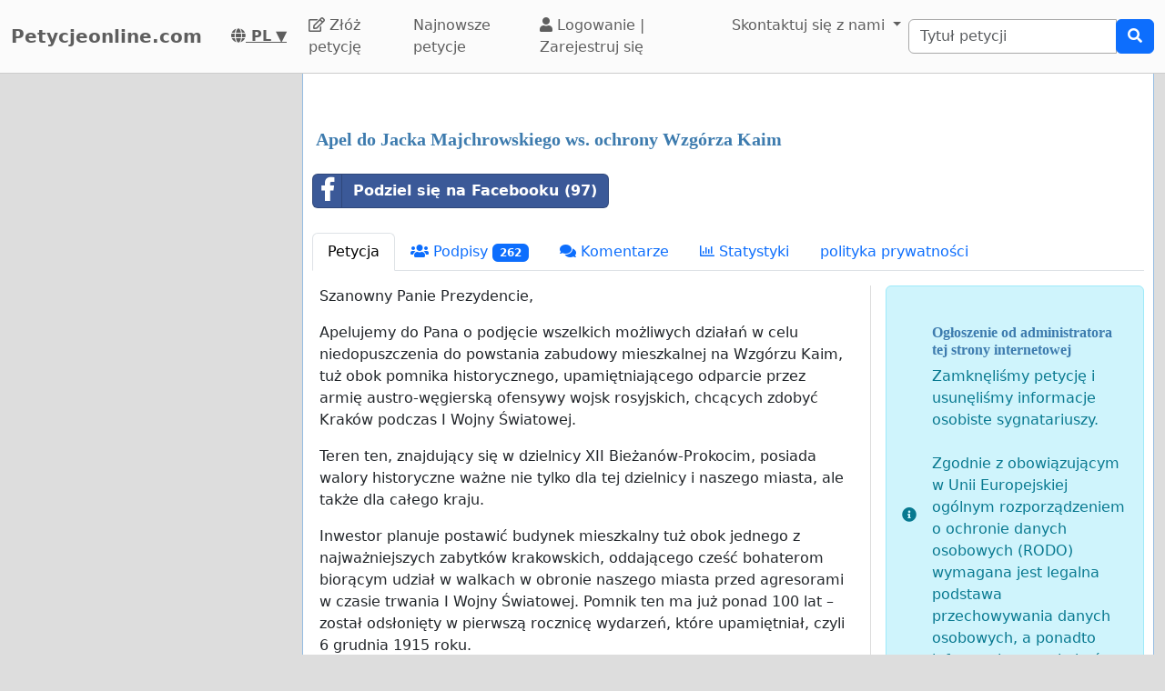

--- FILE ---
content_type: text/html; charset=utf-8
request_url: https://www.google.com/recaptcha/api2/aframe
body_size: 267
content:
<!DOCTYPE HTML><html><head><meta http-equiv="content-type" content="text/html; charset=UTF-8"></head><body><script nonce="te_T8IVTMTsfLKwIz36kCA">/** Anti-fraud and anti-abuse applications only. See google.com/recaptcha */ try{var clients={'sodar':'https://pagead2.googlesyndication.com/pagead/sodar?'};window.addEventListener("message",function(a){try{if(a.source===window.parent){var b=JSON.parse(a.data);var c=clients[b['id']];if(c){var d=document.createElement('img');d.src=c+b['params']+'&rc='+(localStorage.getItem("rc::a")?sessionStorage.getItem("rc::b"):"");window.document.body.appendChild(d);sessionStorage.setItem("rc::e",parseInt(sessionStorage.getItem("rc::e")||0)+1);localStorage.setItem("rc::h",'1768816297595');}}}catch(b){}});window.parent.postMessage("_grecaptcha_ready", "*");}catch(b){}</script></body></html>